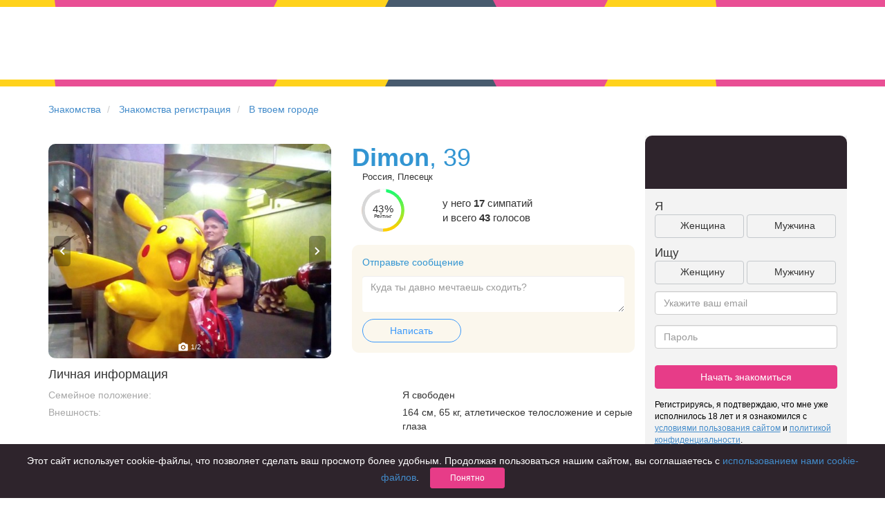

--- FILE ---
content_type: text/html; charset=UTF-8
request_url: https://chocoapp.ru/znakomstva/profile/25136329/
body_size: 5983
content:
<!DOCTYPE html>
<html xmlns="http://www.w3.org/1999/xhtml">
<head>
    <title>Dimon  39 лет в г. Плесецк ищет знакомства для серьезных отношений, анкета №25136329 на сайте знакомств Chocoapp.ru</title>
    <meta charset="utf-8">
    <meta http-equiv="X-UA-Compatible" content="IE=edge">
    <meta name="viewport" content="width=device-width, initial-scale=1">
    <meta name="keywords" content="">
    <meta name="description" content="Dimon  39 г. Плесецк ищет реальные знакомства бесплатно - для серьезных отношений, дружбы или флирта. Анкета № 25136329 и много других анкет с реальными фотографиями и полной анонимностью на сайте знакомств Chocoapp.ru">
    <link rel="icon" type="image/png" href="/img/favicon.png" />
    <link rel=canonical href="https://chocoapp.ru/znakomstva/profile/25136329/"/>
    <link rel="amphtml" href="https://chocoapp.ru/amp/znakomstva/profile/25136329/">

    <link rel="apple-touch-icon-precomposed" sizes="57x57" href="/img/icons/hipler/apple-touch-icon-precomposed.png" />
    <link rel="apple-touch-icon-precomposed" sizes="114x114" href="/img/icons/hipler/apple-touch-icon-precomposed.png" />
    <link rel="apple-touch-icon-precomposed" sizes="72x72" href="/img/icons/hipler/apple-touch-icon-precomposed.png" />
    <link rel="apple-touch-icon-precomposed" sizes="144x144" href="/img/icons/hipler/apple-touch-icon-precomposed.png" />
    <link rel="apple-touch-icon" sizes="192x192" href="/img/icons/hipler/apple-touch-icon-precomposed.png">
    <link rel="icon" type="image/png" sizes="192x192" href="/img/icons/hipler/apple-touch-icon-precomposed.png">
    <meta name="apple-itunes-app" content="app-id=1450826594, affiliate-data=web_site">

    <link rel="stylesheet" type="text/css" href="/assets/fd5dc4b8/css/libs/bootstrap.3.0.1.min.css" />
<link rel="stylesheet" type="text/css" href="/assets/fd5dc4b8/css/libs/bootstrap-social.css" />
<link rel="stylesheet" type="text/css" href="/assets/fd5dc4b8/css/index.css" />
<link rel="stylesheet" type="text/css" href="/assets/fd5dc4b8/css/slider.css" />
<link rel="stylesheet" type="text/css" href="/assets/fd5dc4b8/css/styles.css" />
<link rel="stylesheet" type="text/css" href="/assets/fd5dc4b8/css/mamba_styles.css" />
<link rel="stylesheet" type="text/css" href="/assets/fd5dc4b8/css/animation.css" />
<link rel="stylesheet" type="text/css" href="/assets/fd5dc4b8/css/popups.css" />
<link rel="stylesheet" type="text/css" href="/assets/fd5dc4b8/css/meet_animation.css" />
<link rel="stylesheet" type="text/css" href="/assets/fd5dc4b8/css/chocobrand.css" />
<link rel="stylesheet" type="text/css" href="/assets/fd5dc4b8/css/lp-vk-brand.css" />
<link rel="stylesheet" type="text/css" href="/assets/fd5dc4b8/css/chocovipbrand.css" />
<link rel="stylesheet" type="text/css" href="/assets/fd5dc4b8/css/seo-profile.css" />


</head>
<body class="web_chocolate choco ru_RU" ondragstart="return false;" onscroll="return false;">

<div class="headline-wrapper">
    <div class="headline headline-index"><!--
         --><div></div><div class="t1"></div><div class="t2"></div><!--
         --><div></div><div class="t1"></div><div class="t2"></div><!--
         --><div></div><div class="t0"></div><div class="t2"></div><!--
         --><div></div><div class="t1"></div><div class="t2"></div><!--
         --><div></div><div class="t1"></div><div class="t2"></div><!--
     --></div>
</div>
<div class="headimage registration " style="width:100%;height: 105px;min-height: 105px;margin-top: 0px;">
    <div class="col-md-12" style="padding-top: 15px;">
        <div class="row">
            <div class="col-md-offset-2 col-md-4">
                <a class="navbar-brand" href="/"></a>
            </div>
        </div>
    </div>
</div>
<div class="headline-wrapper">
    <div class="headline headline-index"><!--
         --><div></div><div class="t1"></div><div class="t2"></div><!--
         --><div></div><div class="t1"></div><div class="t2"></div><!--
         --><div></div><div class="t0"></div><div class="t2"></div><!--
         --><div></div><div class="t1"></div><div class="t2"></div><!--
         --><div></div><div class="t1"></div><div class="t2"></div><!--
     --></div>
</div>
<div class="container seo-profile">
    <div class="row">
        <ul class="breadcrumb">
            <li>
                <a href="/">Знакомства</a>
            </li>
            <li>
                <a href="/znakomstva/">Знакомства регистрация</a>
            </li>
            <li>
                <a href="/znakomstva/tvoi_gorod/">В твоем городе</a>
            </li>
        </ul>
    </div>

    <div class="row">
        <div class="col-xs-12 col-md-9">
            <div class="row">
                <div class="col-xs-12 col-md-6">
                    <div class="seo-photo">
                        <img class="active" src="https://pcache-05.chocoapp.ru/h2/6/25136329/0/1ce98631108595958348c9f62fdd787d/2/19645878_500sq.jpg" data-number="1">
                        <img class="" src="https://pcache-05.chocoapp.ru/h2/6/25136329/0/1ce98631108595958348c9f62fdd787d/2/19751933_500sq.jpg" data-number="2">
                        <div class="nav-handle nav-handle-left">
                            <svg width="8" height="12" viewBox="0 0 8 12" fill="none" xmlns="http://www.w3.org/2000/svg">
                                <path d="M6.293 11.707L0.586001 6L6.293 0.292999L7.707 1.707L3.414 6L7.707 10.293L6.293 11.707Z" fill="white"/>
                            </svg>
                        </div>
                        <div class="nav-handle nav-handle-right">
                            <svg width="8" height="12" viewBox="0 0 8 12" fill="none" xmlns="http://www.w3.org/2000/svg">
                                <path d="M1.707 11.707L7.414 6L1.707 0.292999L0.292999 1.707L4.586 6L0.292999 10.293L1.707 11.707Z" fill="white"/>
                            </svg>
                        </div>
                        <div class="photo-number-container">
                            <svg width="16" height="16" viewBox="0 0 16 16" fill="none" xmlns="http://www.w3.org/2000/svg">
                                <path d="M8 6C6.916 6 6 6.916 6 8C6 9.084 6.916 10 8 10C9.084 10 10 9.084 10 8C10 6.916 9.084 6 8 6Z" fill="white"/>
                                <path d="M13.3333 3.33333H11.6093L9.80468 1.52867C9.68001 1.40333 9.51068 1.33333 9.33334 1.33333H6.66668C6.48934 1.33333 6.32001 1.40333 6.19534 1.52867L4.39068 3.33333H2.66668C1.93134 3.33333 1.33334 3.93133 1.33334 4.66667V12C1.33334 12.7353 1.93134 13.3333 2.66668 13.3333H13.3333C14.0687 13.3333 14.6667 12.7353 14.6667 12V4.66667C14.6667 3.93133 14.0687 3.33333 13.3333 3.33333ZM8.00001 11.3333C6.19334 11.3333 4.66668 9.80667 4.66668 8C4.66668 6.19333 6.19334 4.66667 8.00001 4.66667C9.80668 4.66667 11.3333 6.19333 11.3333 8C11.3333 9.80667 9.80668 11.3333 8.00001 11.3333Z" fill="white"/>
                            </svg>
                            <span class="photo-number">1</span><span>/2</span>
                        </div>
                    </div>
                </div>
                <div class="col-xs-12 col-md-6">
                    <div class="row profile-owner">
                        <div class="col-xs-12">
                            <h1 style="margin: 0 0;"><strong>Dimon</strong><span>, 39</span></h1>
                        </div>
                    </div>

                    <div class="row profile-location">
                        <div class="col-xs-12">
                            <div class="geo-city-name__profile">
                                Россия, Плесецк
                            </div>
                        </div>
                    </div>

                    <div class="row profile-rating">
                        <div class="col-md-4 col-xs-4 no-margin-no-padding">
                            <div class="no-margin-no-padding rating-gauge">
                                <div class="rating r4">
                                    <div class="rating r4">
                                        <div class="text twoline"><span>43%<i>Рейтинг</i></span></div>
                                    </div>
                                </div>
                            </div>
                        </div>
                        <div class="col-md-8 col-xs-8 no-margin-no-padding rating-text">
                            <div class="votes_count">
                                у него
                                <strong>17</strong> симпатий <br/> и всего <strong>43</strong> голосов
                            </div>
                        </div>
                    </div>

                    <div class="row profile-message">
                        <div class="col-xs-12">
                            <div class="message-container">
                                <div class="header">Отправьте сообщение</div>
                                <div class="message-field">
                                    <textarea class="form-control" placeholder="Куда ты давно мечтаешь сходить?"></textarea>
                                </div>
                                <div>
                                    <a href="/register" class="btn btn-send-message-meet">Написать</a>
                                </div>
                            </div>
                        </div>
                    </div>
                </div>
                <div class="clearfix"></div>
                <div class="col-xs-12 text-left main-info">
                    <div class="row">
                        <div class="col-xs-12 col-md-12">
                            <h4>Личная информация</h4>
                        </div>
                    </div>
                    <div class="row profile-field profile-field-marital">
                        <div class="col-xs-6 col-md-7 field-name">Семейное положение:</div>
                        <div class="col-xs-6 col-md-5 field-value">Я свободен</div>
                    </div>
                    <div class="row profile-field profile-field-appearance">
                        <div class="col-xs-6 col-md-7 field-name">Внешность:</div>
                        <div class="col-xs-6 col-md-5 field-value">164 см, 65 кг, атлетическое телосложение и серые глаза</div>
                    </div>
                    <div class="row profile-field profile-field-smoke">
                        <div class="col-xs-6 col-md-7 field-name">Курение:</div>
                        <div class="col-xs-6 col-md-5 field-value">Против курения</div>
                    </div>
                    <div class="row profile-field profile-field-drink">
                        <div class="col-xs-6 col-md-7 field-name">Алкоголь:</div>
                        <div class="col-xs-6 col-md-5 field-value">В компании</div>
                    </div>
                    <div class="row profile-field profile-field-education">
                        <div class="col-xs-6 col-md-7 field-name">Образование:</div>
                        <div class="col-xs-6 col-md-5 field-value">Средне-Специальное</div>
                    </div>
                </div>
                <div class="col-xs-12">
                    <div class="row">
                        <div class="col-xs-12" style="padding-bottom: 15px;">
                            <a href="/geo/pleseczk-znakomstva-105877/">Знакомства в г.  Плесецк</a>
                        </div>
                        <a href="/znakomstva/profile/24288515/" target="_blank">
    <div class="col-xs-12 col-md-4" style="margin-bottom: 15px;">
        <div class="col-md-12 user-preview-page" style="background: transparent url('https://pcache-05.chocoapp.ru/h2/6/24288515/0/ca7e7d89819b60daf1d1c0e6a7b77185/2/18685382_500sq.jpg') 0 0 no-repeat; background-size: cover;">
            <div class="row" style="position: absolute;bottom: 0;height: 60px;background-color: white;width: 100%;overflow: hidden;border-bottom-left-radius: 10px;border-bottom-right-radius: 10px;">
                <div class="col-md-12" style="position: relative;">
                    <b style="padding-top: 10px;font-size: 16px">Санек, 43</b>
                    <div style="width: 100%;overflow: hidden;height:  25px;max-height: 25px;"></div>
                    <div style="color: #c9c9c9;position: absolute;bottom: -10px;font-size: 12px;">Россия, Плесецк</div>
                </div>
            </div>
        </div>
    </div>
</a>
                        <a href="/znakomstva/profile/19168120/" target="_blank">
    <div class="col-xs-12 col-md-4" style="margin-bottom: 15px;">
        <div class="col-md-12 user-preview-page" style="background: transparent url('https://pcache-05.chocoapp.ru/h2/1/19168120/0/30736bb89af18fd6b92785fb4f3f7601/2/11063767_500sq.jpg') 0 0 no-repeat; background-size: cover;">
            <div class="row" style="position: absolute;bottom: 0;height: 60px;background-color: white;width: 100%;overflow: hidden;border-bottom-left-radius: 10px;border-bottom-right-radius: 10px;">
                <div class="col-md-12" style="position: relative;">
                    <b style="padding-top: 10px;font-size: 16px">Роман, 43</b>
                    <div style="width: 100%;overflow: hidden;height:  25px;max-height: 25px;"></div>
                    <div style="color: #c9c9c9;position: absolute;bottom: -10px;font-size: 12px;">Россия, Плесецк</div>
                </div>
            </div>
        </div>
    </div>
</a>
                        <a href="/znakomstva/profile/25476422/" target="_blank">
    <div class="col-xs-12 col-md-4" style="margin-bottom: 15px;">
        <div class="col-md-12 user-preview-page" style="background: transparent url('https://pcache-06.chocoapp.ru/h2/6/25476422/0/310ac618e91c576796685237b349cbd9/2/20021394_500sq.jpg') 0 0 no-repeat; background-size: cover;">
            <div class="row" style="position: absolute;bottom: 0;height: 60px;background-color: white;width: 100%;overflow: hidden;border-bottom-left-radius: 10px;border-bottom-right-radius: 10px;">
                <div class="col-md-12" style="position: relative;">
                    <b style="padding-top: 10px;font-size: 16px">Олег, 49</b>
                    <div style="width: 100%;overflow: hidden;height:  25px;max-height: 25px;"></div>
                    <div style="color: #c9c9c9;position: absolute;bottom: -10px;font-size: 12px;">Россия, Плесецк</div>
                </div>
            </div>
        </div>
    </div>
</a>
                    </div>
                </div>
            </div>
            <div class="row">
                <div class="col-xs-12 col-md-12" style="padding-top: 15px; color:gray;">
                    Адрес страницы: https://chocoapp.ru/znakomstva/profile/25136329/
                </div>
            </div>
        </div>
        <div class="col-xs-12 col-md-3">
                <div class="row signup-form-embed">
    <div class="col header">
    </div>
    <div class="col content">
        <form action="/register" method="post">
            <div class="row faces-labels">
                <div class="col-md-12 col-xs-12 text-left">
                    Я
                </div>
            </div>

            <div class="faces-controls row">
                <div class="col-md-12 col-xs-12 faces-control">
                    <input type="hidden" name="gender">
                    <div class="col-md-6 col-xs-6 sex-female text-center">
                        Женщина
                    </div>
                    <div class="col-md-6 col-xs-6 sex-male col-md-offset-1 text-center">
                        Мужчина
                    </div>
                </div>
            </div>
            <div class="row faces-labels">
                <div class="col-md-12 col-xs-12 text-left">
                    Ищу
                </div>
            </div>
            <div class="faces-controls row">
                <div class="col-md-12 col-xs-12 faces-control">
                    <input type="hidden" name="lookfor">
                    <div class="col-md-6 col-xs-6 sex-female text-center">
                        Женщину
                    </div>
                    <div class="col-md-6 col-xs-6 sex-male col-md-offset-1 text-center">
                        Мужчину
                    </div>
                </div>
            </div>

            <div class="form-group">
                <input type="email" class="form-control" name="email" placeholder="Укажите ваш email">
            </div>

            <div class="form-group">
                <input type="password" class="form-control" name="password" placeholder="Пароль">
            </div>

            <div class="form-group">
                <button type="submit" class="btn btn-pink btn-block">
                    Начать знакомиться
                </button>
            </div>
        </form>
        <div class="condition-paragraph">
            Регистрируясь, я подтверждаю, что мне уже исполнилось 18 лет и я ознакомился с <a href="/terms" target="_blank"><u>условиями пользования сайтом</u></a> и <a href="/privacy" target="_blank"><u>политикой конфиденциальности</u></a>.
        </div>
    </div>
</div>

        </div>
    </div>

</div>
<div class="headline-wrapper headline-big">
    <div class="headline headline-index"><!--
         --><div></div><div class="t1"></div><div class="t2"></div><!--
         --><div></div><div class="t1"></div><div class="t2"></div><!--
         --><div></div><div class="t0"></div><div class="t2"></div><!--
         --><div></div><div class="t1"></div><div class="t2"></div><!--
         --><div></div><div class="t1"></div><div class="t2"></div><!--
     --></div>
</div>
<div class="container block-features links" >
    <div class="container content footer">
        <div class="row" style="padding-top: 8px;">
            <div class="col-xs-12" style="">
            </div>
        </div>
        <div class="row">
            <div class="col-xs-12" style="">
                <b>Чаще всего ищут знакомства:</b>
            </div>
        </div>
        <div class="row" style="padding-bottom: 20px;">
            <div class="col-xs-12 col-md-3 block text-left">
                <b class="links-header">Знакомства</b><br />
                <a class="links-line" href="/geo/novosibirsk-znakomstva-107138/">Знакомства в Новосибирске</a><br />
                <a class="links-line" href="/geo/krasnodar-znakomstva-105239/">Знакомства в Краснодаре</a><br />
                <a class="links-line" href="/geo/tomsk-znakomstva-109002/">Знакомства в Томске</a><br />
                <a class="links-line" href="/geo/ekaterinburg-znakomstva-105465/">Знакомства в Екатеринбурге</a><br />
            </div>
            <div class="col-xs-12 col-md-3 block text-left">
                <b class="links-header">Знакомства в России</b><br />
                <a class="links-line" href="/geo/moskva-znakomstva-104886/">Знакомства в Москве</a><br />
                <a class="links-line" href="/geo/sankt-peterburg-znakomstva-105133/">Знакомства в Санкт-Петербурге</a><br />
                <a class="links-line" href="/geo/rostov-na-donu-znakomstva-105615/">Знакомства в Ростове-на-Дону</a><br />
            </div>
            <div class="col-xs-12 col-md-3 block text-left">
                <b class="links-header">Приложение для знакомств</b><br />
                <a class="links-line" href="/geo/krasnoyarsk-znakomstva-106733/">Знакомства в Красноярске</a><br />
                <a class="links-line" href="/geo/samara-znakomstva-108570/">Знакомства в Самаре</a><br />
                <a class="links-line" href="/znakomstva/tvoi_gorod/">Твой город? </a><br />
            </div>
            <div class="col-xs-12 col-md-3 block text-left">
                <b class="links-header">Онлайн знакомства</b><br />
                <a class="links-line" href="/geo/chelyabinsk-znakomstva-109268/">Знакомства в Челябинске</a><br />
                <a class="links-line" href="/geo/omsk-znakomstva-107191/">Знакомства в Омске</a><br />
                <a class="links-line" href="/geo/nizhnij%20novgorod-znakomstva-106991/">Знакомства в Нижнем Новгороде</a><br />
            </div>
        </div>
        <div class="row" style="padding-bottom: 20px;">
            <div class="col-xs-12 col-md-3 block">
                <b class="links-header">Для чего</b><br />
                <a class="links-line" href="/znakomstva/dlja-braka-1/">для брака и создания семьи</a><br />
                <a class="links-line" href="/znakomstva/znakomstva-dlya-seryeznykh-otnosheniy-213/">для любви и с/о</a><br />
                <a class="links-line" href="/znakomstva/znakomstva-dlja-druzhby-222/">для дружбы</a><br />
                <a class="links-line" href="/znakomstva-dlya-vzroslyh/">для взрослых</a><br />
            </div>
            <div class="col-xs-12 col-md-3 block">
                <b class="links-header">В возрасте</b><br />
                <a class="links-line" href="/znakomstva/znakomstva-komu-za-40-219/">за 40 лет</a><br />
                <a class="links-line" href="/znakomstva/znakomstva-komu-za-60-227/">за 60 лет</a><br />
                <a class="links-line" href="/znakomstva/znakomstva-dlya-pozhilyh-215/">для пожилых</a><br />
            </div>
            <div class="col-xs-12 col-md-3 block">
                <b class="links-header">С кем</b><br />
                <a class="links-line" href="/znakomstva/znakomstva_s_devushkami-9/">с девушками</a><br />
                <a class="links-line" href="/znakomstva/znakomstva_s_parnyami-10/">с парнями</a><br />
                <a class="links-line" href="/znakomstva/foto_znakomstva-8/">с фото</a><br />
            </div>
            <div class="col-xs-12 col-md-3 block">
                <b class="links-header">В стране</b><br />
                <a class="links-line" href="/znakomstva/sait-znakomstv-russia-214/">Россия</a><br />
            </div>
        </div>
    </div>
</div>
<div class="container footer-container">
    <div class="container content footer footer-link links">
        <div class="row no-margin-no-padding">
            <div class="col-xs-2 logo hidden-xs">

            </div>
            <div class="link-block">
                <a href="/articles/">Советы</a> <br />
                <a href="/znakomstva-dlya-vzroslyh/">Знакомства для взрослых</a> <br />
                <a href="/znakomstva/online-znakomstva-7/">Онлайн знакомства</a> <br />
                <a href="/geo/moskva-znakomstva-104886/">Знакомства в Москве</a> <br />

            </div>
            <div class="link-block">

            </div>
            <div class="link-block">
                <a href="/privacy" rel="nofollow" target="_blank">КОНФИДЕНЦИАЛЬНОСТЬ</a><br />
                <a href="/terms" rel="nofollow" target="_blank">Правила</a><br />
                <a href="/pay" target="_blank" rel="nofollow">Как оплатить</a><br />
                <a href="http://support.hipler.me/?sso_token=" target="_blank" rel="nofollow">Техническая поддержка</a>
            </div>
            <div class="link-block">
                <img src="/img/mc_ms_vs_accpt_h_038_gif.png">
            </div>
        </div>
    </div>
</div>

<div class="cookie-terms">
    <div class="wrapper">
        <div class="content">
            Этот сайт использует cookie-файлы, что позволяет сделать ваш просмотр более удобным.
            Продолжая пользоваться нашим сайтом, вы соглашаетесь с
            <a href="/privacy" target="_blank">использованием нами cookie-файлов</a>.
            <button class="btn btn-sm btn-pink">Понятно</button>
        </div>
    </div>
</div>


<script type="text/javascript" src="/assets/fd5dc4b8/js/libs/jquery.min.js"></script>
<script type="text/javascript" src="/assets/fd5dc4b8/js/libs/bootstrap.3.0.1.min.js"></script>
<script type="text/javascript" src="/assets/fd5dc4b8/js/libs/jquery.jcarousel.0.3.1.min.js"></script>
<script type="text/javascript" src="https://vk.com/js/api/openapi.js"></script>
<script type="text/javascript" src="/assets/fd5dc4b8/js/index.js"></script>
<script type="text/javascript" src="/assets/fd5dc4b8/js/bootstrap-plugins/bootstrap-typeahead.min.js"></script>
<script type="text/javascript" src="/assets/fd5dc4b8/js/mini-signup-form.js"></script>
<script type="text/javascript" src="/assets/fd5dc4b8/js/profile.js"></script>
<script type="text/javascript" src="/assets/fd5dc4b8/js/cookie-terms.js"></script>


<script>
    (function(i,s,o,g,r,a,m){i['GoogleAnalyticsObject']=r;i[r]=i[r]||function(){ (i[r].q=i[r].q||[]).push(arguments)},i[r].l=1*new Date();a=s.createElement(o), m=s.getElementsByTagName(o)[0];a.async=1;a.src=g;m.parentNode.insertBefore(a,m) })(window,document,'script','//www.google-analytics.com/analytics.js','ga');
    ga('create', 'UA-51349727-1'); // Замените на идентификатор своего ресурса. ID.
    ga('send', 'pageview');
</script>

<!-- Yandex.Metrika counter -->
<script type="text/javascript">
    (function (d, w, c) {
        (w[c] = w[c] || []).push(function() {
            try {
                w.yaCounter25338116 = new Ya.Metrika({
                    id:25338116,
                    clickmap:true,
                    trackLinks:true,
                    accurateTrackBounce:true,
                    webvisor:true,
                    trackHash:true
                });
            } catch(e) { }
        });

        var n = d.getElementsByTagName("script")[0],
            s = d.createElement("script"),
            f = function () { n.parentNode.insertBefore(s, n); };
        s.type = "text/javascript";
        s.async = true;
        s.src = "https://mc.yandex.ru/metrika/watch.js";

        if (w.opera == "[object Opera]") {
            d.addEventListener("DOMContentLoaded", f, false);
        } else { f(); }
    })(document, window, "yandex_metrika_callbacks");
</script>
<noscript><div><img src="https://mc.yandex.ru/watch/25338116" style="position:absolute; left:-9999px;" alt="" /></div></noscript>
<!-- /Yandex.Metrika counter -->
</body>
</html>

--- FILE ---
content_type: application/javascript
request_url: https://chocoapp.ru/assets/fd5dc4b8/js/profile.js
body_size: 642
content:
'use strict';

(() => $(document).ready(() => {
    const photoNumber = $(".seo-photo .photo-number");

    const switchPhoto = (e, dir) => {
        const current = $(".seo-photo img.active");

        current[dir]("img").each((_, next_active) => {
            current.removeClass("active");
            $(next_active).addClass("active");
            photoNumber.text(next_active.dataset.number);
        });

        e.preventDefault();
        e.stopPropagation();
    };

    $('.seo-photo .nav-handle-left').on('click', e => switchPhoto(e, "prev"));
    $('.seo-photo .nav-handle-right').on('click', e => switchPhoto(e, "next"));
}))();
